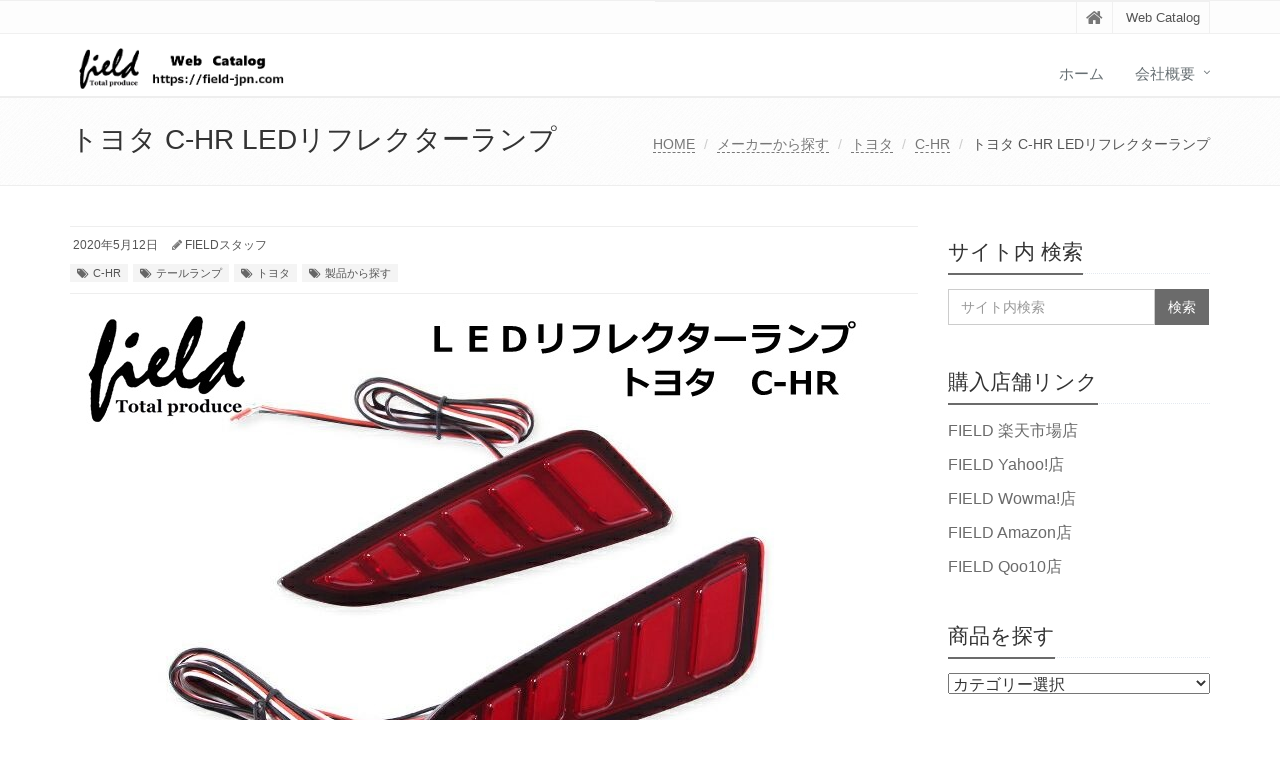

--- FILE ---
content_type: text/html; charset=UTF-8
request_url: http://field-jpn.com/2020/05/12/%E3%83%88%E3%83%A8%E3%82%BF-c-hr-%E3%83%AA%E3%83%95%E3%83%AC%E3%82%AF%E3%82%BF%E3%83%BC%E3%83%A9%E3%83%B3%E3%83%97/
body_size: 12762
content:
<!DOCTYPE html>
<html lang="ja">

<head>

<meta charset="UTF-8">
<meta name="viewport" content="width=device-width, initial-scale=1">

<title>トヨタ C-HR LEDリフレクターランプ | ＦＩＥＬＤ（フィールド）</title>
<meta name='robots' content='max-image-preview:large' />

<!-- All in One SEO Pack 3.3.5 によって Michael Torbert の Semper Fi Web Design[135,184] -->
<script type="application/ld+json" class="aioseop-schema">{"@context":"https://schema.org","@graph":[{"@type":"Organization","@id":"http://field-jpn.com/#organization","url":"http://field-jpn.com/","name":"\uff26\uff29\uff25\uff2c\uff24","sameAs":[],"contactPoint":{"@type":"ContactPoint","telephone":"+0569-23-3737","contactType":"none"}},{"@type":"WebSite","@id":"http://field-jpn.com/#website","url":"http://field-jpn.com/","name":"\uff26\uff29\uff25\uff2c\uff24\uff08\u30d5\u30a3\u30fc\u30eb\u30c9\uff09","publisher":{"@id":"http://field-jpn.com/#organization"},"potentialAction":{"@type":"SearchAction","target":"http://field-jpn.com/?s={search_term_string}","query-input":"required name=search_term_string"}},{"@type":"WebPage","@id":"http://field-jpn.com/2020/05/12/%e3%83%88%e3%83%a8%e3%82%bf-c-hr-%e3%83%aa%e3%83%95%e3%83%ac%e3%82%af%e3%82%bf%e3%83%bc%e3%83%a9%e3%83%b3%e3%83%97/#webpage","url":"http://field-jpn.com/2020/05/12/%e3%83%88%e3%83%a8%e3%82%bf-c-hr-%e3%83%aa%e3%83%95%e3%83%ac%e3%82%af%e3%82%bf%e3%83%bc%e3%83%a9%e3%83%b3%e3%83%97/","inLanguage":"ja","name":"\u30c8\u30e8\u30bf C-HR LED\u30ea\u30d5\u30ec\u30af\u30bf\u30fc\u30e9\u30f3\u30d7","isPartOf":{"@id":"http://field-jpn.com/#website"},"image":{"@type":"ImageObject","@id":"http://field-jpn.com/2020/05/12/%e3%83%88%e3%83%a8%e3%82%bf-c-hr-%e3%83%aa%e3%83%95%e3%83%ac%e3%82%af%e3%82%bf%e3%83%bc%e3%83%a9%e3%83%b3%e3%83%97/#primaryimage","url":"http://field-jpn.com/wp-content/uploads/2020/05/FLD0331_P500.jpg","width":800,"height":500},"primaryImageOfPage":{"@id":"http://field-jpn.com/2020/05/12/%e3%83%88%e3%83%a8%e3%82%bf-c-hr-%e3%83%aa%e3%83%95%e3%83%ac%e3%82%af%e3%82%bf%e3%83%bc%e3%83%a9%e3%83%b3%e3%83%97/#primaryimage"},"datePublished":"2020-05-12T05:40:14+09:00","dateModified":"2020-05-14T00:38:01+09:00"},{"@type":"Article","@id":"http://field-jpn.com/2020/05/12/%e3%83%88%e3%83%a8%e3%82%bf-c-hr-%e3%83%aa%e3%83%95%e3%83%ac%e3%82%af%e3%82%bf%e3%83%bc%e3%83%a9%e3%83%b3%e3%83%97/#article","isPartOf":{"@id":"http://field-jpn.com/2020/05/12/%e3%83%88%e3%83%a8%e3%82%bf-c-hr-%e3%83%aa%e3%83%95%e3%83%ac%e3%82%af%e3%82%bf%e3%83%bc%e3%83%a9%e3%83%b3%e3%83%97/#webpage"},"author":{"@id":"http://field-jpn.com/author/field/#author"},"headline":"\u30c8\u30e8\u30bf C-HR LED\u30ea\u30d5\u30ec\u30af\u30bf\u30fc\u30e9\u30f3\u30d7","datePublished":"2020-05-12T05:40:14+09:00","dateModified":"2020-05-14T00:38:01+09:00","commentCount":0,"mainEntityOfPage":{"@id":"http://field-jpn.com/2020/05/12/%e3%83%88%e3%83%a8%e3%82%bf-c-hr-%e3%83%aa%e3%83%95%e3%83%ac%e3%82%af%e3%82%bf%e3%83%bc%e3%83%a9%e3%83%b3%e3%83%97/#webpage"},"publisher":{"@id":"http://field-jpn.com/#organization"},"articleSection":"C-HR, \u30c6\u30fc\u30eb\u30e9\u30f3\u30d7, \u30c8\u30e8\u30bf, \u88fd\u54c1\u304b\u3089\u63a2\u3059","image":{"@type":"ImageObject","@id":"http://field-jpn.com/2020/05/12/%e3%83%88%e3%83%a8%e3%82%bf-c-hr-%e3%83%aa%e3%83%95%e3%83%ac%e3%82%af%e3%82%bf%e3%83%bc%e3%83%a9%e3%83%b3%e3%83%97/#primaryimage","url":"http://field-jpn.com/wp-content/uploads/2020/05/FLD0331_P500.jpg","width":800,"height":500}},{"@type":"Person","@id":"http://field-jpn.com/author/field/#author","name":"FIELD\u30b9\u30bf\u30c3\u30d5","sameAs":[],"image":{"@type":"ImageObject","@id":"http://field-jpn.com/#personlogo","url":"http://0.gravatar.com/avatar/3e10319736bb13287d7af16716b8b63a?s=96&d=mm&r=g","width":96,"height":96,"caption":"FIELD\u30b9\u30bf\u30c3\u30d5"}}]}</script>
<link rel="canonical" href="http://field-jpn.com/2020/05/12/トヨタ-c-hr-リフレクターランプ/" />
<!-- All in One SEO Pack -->
<link rel="alternate" type="application/rss+xml" title="ＦＩＥＬＤ（フィールド） &raquo; フィード" href="http://field-jpn.com/feed/" />
<link rel="alternate" type="application/rss+xml" title="ＦＩＥＬＤ（フィールド） &raquo; コメントフィード" href="http://field-jpn.com/comments/feed/" />
<link rel="alternate" type="application/rss+xml" title="ＦＩＥＬＤ（フィールド） &raquo; トヨタ C-HR LEDリフレクターランプ のコメントのフィード" href="http://field-jpn.com/2020/05/12/%e3%83%88%e3%83%a8%e3%82%bf-c-hr-%e3%83%aa%e3%83%95%e3%83%ac%e3%82%af%e3%82%bf%e3%83%bc%e3%83%a9%e3%83%b3%e3%83%97/feed/" />
<script type="text/javascript">
/* <![CDATA[ */
window._wpemojiSettings = {"baseUrl":"https:\/\/s.w.org\/images\/core\/emoji\/14.0.0\/72x72\/","ext":".png","svgUrl":"https:\/\/s.w.org\/images\/core\/emoji\/14.0.0\/svg\/","svgExt":".svg","source":{"concatemoji":"http:\/\/field-jpn.com\/wp-includes\/js\/wp-emoji-release.min.js?ver=6.4.7"}};
/*! This file is auto-generated */
!function(i,n){var o,s,e;function c(e){try{var t={supportTests:e,timestamp:(new Date).valueOf()};sessionStorage.setItem(o,JSON.stringify(t))}catch(e){}}function p(e,t,n){e.clearRect(0,0,e.canvas.width,e.canvas.height),e.fillText(t,0,0);var t=new Uint32Array(e.getImageData(0,0,e.canvas.width,e.canvas.height).data),r=(e.clearRect(0,0,e.canvas.width,e.canvas.height),e.fillText(n,0,0),new Uint32Array(e.getImageData(0,0,e.canvas.width,e.canvas.height).data));return t.every(function(e,t){return e===r[t]})}function u(e,t,n){switch(t){case"flag":return n(e,"\ud83c\udff3\ufe0f\u200d\u26a7\ufe0f","\ud83c\udff3\ufe0f\u200b\u26a7\ufe0f")?!1:!n(e,"\ud83c\uddfa\ud83c\uddf3","\ud83c\uddfa\u200b\ud83c\uddf3")&&!n(e,"\ud83c\udff4\udb40\udc67\udb40\udc62\udb40\udc65\udb40\udc6e\udb40\udc67\udb40\udc7f","\ud83c\udff4\u200b\udb40\udc67\u200b\udb40\udc62\u200b\udb40\udc65\u200b\udb40\udc6e\u200b\udb40\udc67\u200b\udb40\udc7f");case"emoji":return!n(e,"\ud83e\udef1\ud83c\udffb\u200d\ud83e\udef2\ud83c\udfff","\ud83e\udef1\ud83c\udffb\u200b\ud83e\udef2\ud83c\udfff")}return!1}function f(e,t,n){var r="undefined"!=typeof WorkerGlobalScope&&self instanceof WorkerGlobalScope?new OffscreenCanvas(300,150):i.createElement("canvas"),a=r.getContext("2d",{willReadFrequently:!0}),o=(a.textBaseline="top",a.font="600 32px Arial",{});return e.forEach(function(e){o[e]=t(a,e,n)}),o}function t(e){var t=i.createElement("script");t.src=e,t.defer=!0,i.head.appendChild(t)}"undefined"!=typeof Promise&&(o="wpEmojiSettingsSupports",s=["flag","emoji"],n.supports={everything:!0,everythingExceptFlag:!0},e=new Promise(function(e){i.addEventListener("DOMContentLoaded",e,{once:!0})}),new Promise(function(t){var n=function(){try{var e=JSON.parse(sessionStorage.getItem(o));if("object"==typeof e&&"number"==typeof e.timestamp&&(new Date).valueOf()<e.timestamp+604800&&"object"==typeof e.supportTests)return e.supportTests}catch(e){}return null}();if(!n){if("undefined"!=typeof Worker&&"undefined"!=typeof OffscreenCanvas&&"undefined"!=typeof URL&&URL.createObjectURL&&"undefined"!=typeof Blob)try{var e="postMessage("+f.toString()+"("+[JSON.stringify(s),u.toString(),p.toString()].join(",")+"));",r=new Blob([e],{type:"text/javascript"}),a=new Worker(URL.createObjectURL(r),{name:"wpTestEmojiSupports"});return void(a.onmessage=function(e){c(n=e.data),a.terminate(),t(n)})}catch(e){}c(n=f(s,u,p))}t(n)}).then(function(e){for(var t in e)n.supports[t]=e[t],n.supports.everything=n.supports.everything&&n.supports[t],"flag"!==t&&(n.supports.everythingExceptFlag=n.supports.everythingExceptFlag&&n.supports[t]);n.supports.everythingExceptFlag=n.supports.everythingExceptFlag&&!n.supports.flag,n.DOMReady=!1,n.readyCallback=function(){n.DOMReady=!0}}).then(function(){return e}).then(function(){var e;n.supports.everything||(n.readyCallback(),(e=n.source||{}).concatemoji?t(e.concatemoji):e.wpemoji&&e.twemoji&&(t(e.twemoji),t(e.wpemoji)))}))}((window,document),window._wpemojiSettings);
/* ]]> */
</script>
<style id='wp-emoji-styles-inline-css' type='text/css'>

	img.wp-smiley, img.emoji {
		display: inline !important;
		border: none !important;
		box-shadow: none !important;
		height: 1em !important;
		width: 1em !important;
		margin: 0 0.07em !important;
		vertical-align: -0.1em !important;
		background: none !important;
		padding: 0 !important;
	}
</style>
<link rel='stylesheet' id='wp-block-library-css' href='http://field-jpn.com/wp-includes/css/dist/block-library/style.min.css?ver=6.4.7' type='text/css' media='all' />
<style id='wp-block-library-theme-inline-css' type='text/css'>
.wp-block-audio figcaption{color:#555;font-size:13px;text-align:center}.is-dark-theme .wp-block-audio figcaption{color:hsla(0,0%,100%,.65)}.wp-block-audio{margin:0 0 1em}.wp-block-code{border:1px solid #ccc;border-radius:4px;font-family:Menlo,Consolas,monaco,monospace;padding:.8em 1em}.wp-block-embed figcaption{color:#555;font-size:13px;text-align:center}.is-dark-theme .wp-block-embed figcaption{color:hsla(0,0%,100%,.65)}.wp-block-embed{margin:0 0 1em}.blocks-gallery-caption{color:#555;font-size:13px;text-align:center}.is-dark-theme .blocks-gallery-caption{color:hsla(0,0%,100%,.65)}.wp-block-image figcaption{color:#555;font-size:13px;text-align:center}.is-dark-theme .wp-block-image figcaption{color:hsla(0,0%,100%,.65)}.wp-block-image{margin:0 0 1em}.wp-block-pullquote{border-bottom:4px solid;border-top:4px solid;color:currentColor;margin-bottom:1.75em}.wp-block-pullquote cite,.wp-block-pullquote footer,.wp-block-pullquote__citation{color:currentColor;font-size:.8125em;font-style:normal;text-transform:uppercase}.wp-block-quote{border-left:.25em solid;margin:0 0 1.75em;padding-left:1em}.wp-block-quote cite,.wp-block-quote footer{color:currentColor;font-size:.8125em;font-style:normal;position:relative}.wp-block-quote.has-text-align-right{border-left:none;border-right:.25em solid;padding-left:0;padding-right:1em}.wp-block-quote.has-text-align-center{border:none;padding-left:0}.wp-block-quote.is-large,.wp-block-quote.is-style-large,.wp-block-quote.is-style-plain{border:none}.wp-block-search .wp-block-search__label{font-weight:700}.wp-block-search__button{border:1px solid #ccc;padding:.375em .625em}:where(.wp-block-group.has-background){padding:1.25em 2.375em}.wp-block-separator.has-css-opacity{opacity:.4}.wp-block-separator{border:none;border-bottom:2px solid;margin-left:auto;margin-right:auto}.wp-block-separator.has-alpha-channel-opacity{opacity:1}.wp-block-separator:not(.is-style-wide):not(.is-style-dots){width:100px}.wp-block-separator.has-background:not(.is-style-dots){border-bottom:none;height:1px}.wp-block-separator.has-background:not(.is-style-wide):not(.is-style-dots){height:2px}.wp-block-table{margin:0 0 1em}.wp-block-table td,.wp-block-table th{word-break:normal}.wp-block-table figcaption{color:#555;font-size:13px;text-align:center}.is-dark-theme .wp-block-table figcaption{color:hsla(0,0%,100%,.65)}.wp-block-video figcaption{color:#555;font-size:13px;text-align:center}.is-dark-theme .wp-block-video figcaption{color:hsla(0,0%,100%,.65)}.wp-block-video{margin:0 0 1em}.wp-block-template-part.has-background{margin-bottom:0;margin-top:0;padding:1.25em 2.375em}
</style>
<style id='classic-theme-styles-inline-css' type='text/css'>
/*! This file is auto-generated */
.wp-block-button__link{color:#fff;background-color:#32373c;border-radius:9999px;box-shadow:none;text-decoration:none;padding:calc(.667em + 2px) calc(1.333em + 2px);font-size:1.125em}.wp-block-file__button{background:#32373c;color:#fff;text-decoration:none}
</style>
<style id='global-styles-inline-css' type='text/css'>
body{--wp--preset--color--black: #000000;--wp--preset--color--cyan-bluish-gray: #abb8c3;--wp--preset--color--white: #ffffff;--wp--preset--color--pale-pink: #f78da7;--wp--preset--color--vivid-red: #cf2e2e;--wp--preset--color--luminous-vivid-orange: #ff6900;--wp--preset--color--luminous-vivid-amber: #fcb900;--wp--preset--color--light-green-cyan: #7bdcb5;--wp--preset--color--vivid-green-cyan: #00d084;--wp--preset--color--pale-cyan-blue: #8ed1fc;--wp--preset--color--vivid-cyan-blue: #0693e3;--wp--preset--color--vivid-purple: #9b51e0;--wp--preset--gradient--vivid-cyan-blue-to-vivid-purple: linear-gradient(135deg,rgba(6,147,227,1) 0%,rgb(155,81,224) 100%);--wp--preset--gradient--light-green-cyan-to-vivid-green-cyan: linear-gradient(135deg,rgb(122,220,180) 0%,rgb(0,208,130) 100%);--wp--preset--gradient--luminous-vivid-amber-to-luminous-vivid-orange: linear-gradient(135deg,rgba(252,185,0,1) 0%,rgba(255,105,0,1) 100%);--wp--preset--gradient--luminous-vivid-orange-to-vivid-red: linear-gradient(135deg,rgba(255,105,0,1) 0%,rgb(207,46,46) 100%);--wp--preset--gradient--very-light-gray-to-cyan-bluish-gray: linear-gradient(135deg,rgb(238,238,238) 0%,rgb(169,184,195) 100%);--wp--preset--gradient--cool-to-warm-spectrum: linear-gradient(135deg,rgb(74,234,220) 0%,rgb(151,120,209) 20%,rgb(207,42,186) 40%,rgb(238,44,130) 60%,rgb(251,105,98) 80%,rgb(254,248,76) 100%);--wp--preset--gradient--blush-light-purple: linear-gradient(135deg,rgb(255,206,236) 0%,rgb(152,150,240) 100%);--wp--preset--gradient--blush-bordeaux: linear-gradient(135deg,rgb(254,205,165) 0%,rgb(254,45,45) 50%,rgb(107,0,62) 100%);--wp--preset--gradient--luminous-dusk: linear-gradient(135deg,rgb(255,203,112) 0%,rgb(199,81,192) 50%,rgb(65,88,208) 100%);--wp--preset--gradient--pale-ocean: linear-gradient(135deg,rgb(255,245,203) 0%,rgb(182,227,212) 50%,rgb(51,167,181) 100%);--wp--preset--gradient--electric-grass: linear-gradient(135deg,rgb(202,248,128) 0%,rgb(113,206,126) 100%);--wp--preset--gradient--midnight: linear-gradient(135deg,rgb(2,3,129) 0%,rgb(40,116,252) 100%);--wp--preset--font-size--small: 13px;--wp--preset--font-size--medium: 20px;--wp--preset--font-size--large: 36px;--wp--preset--font-size--x-large: 42px;--wp--preset--spacing--20: 0.44rem;--wp--preset--spacing--30: 0.67rem;--wp--preset--spacing--40: 1rem;--wp--preset--spacing--50: 1.5rem;--wp--preset--spacing--60: 2.25rem;--wp--preset--spacing--70: 3.38rem;--wp--preset--spacing--80: 5.06rem;--wp--preset--shadow--natural: 6px 6px 9px rgba(0, 0, 0, 0.2);--wp--preset--shadow--deep: 12px 12px 50px rgba(0, 0, 0, 0.4);--wp--preset--shadow--sharp: 6px 6px 0px rgba(0, 0, 0, 0.2);--wp--preset--shadow--outlined: 6px 6px 0px -3px rgba(255, 255, 255, 1), 6px 6px rgba(0, 0, 0, 1);--wp--preset--shadow--crisp: 6px 6px 0px rgba(0, 0, 0, 1);}:where(.is-layout-flex){gap: 0.5em;}:where(.is-layout-grid){gap: 0.5em;}body .is-layout-flow > .alignleft{float: left;margin-inline-start: 0;margin-inline-end: 2em;}body .is-layout-flow > .alignright{float: right;margin-inline-start: 2em;margin-inline-end: 0;}body .is-layout-flow > .aligncenter{margin-left: auto !important;margin-right: auto !important;}body .is-layout-constrained > .alignleft{float: left;margin-inline-start: 0;margin-inline-end: 2em;}body .is-layout-constrained > .alignright{float: right;margin-inline-start: 2em;margin-inline-end: 0;}body .is-layout-constrained > .aligncenter{margin-left: auto !important;margin-right: auto !important;}body .is-layout-constrained > :where(:not(.alignleft):not(.alignright):not(.alignfull)){max-width: var(--wp--style--global--content-size);margin-left: auto !important;margin-right: auto !important;}body .is-layout-constrained > .alignwide{max-width: var(--wp--style--global--wide-size);}body .is-layout-flex{display: flex;}body .is-layout-flex{flex-wrap: wrap;align-items: center;}body .is-layout-flex > *{margin: 0;}body .is-layout-grid{display: grid;}body .is-layout-grid > *{margin: 0;}:where(.wp-block-columns.is-layout-flex){gap: 2em;}:where(.wp-block-columns.is-layout-grid){gap: 2em;}:where(.wp-block-post-template.is-layout-flex){gap: 1.25em;}:where(.wp-block-post-template.is-layout-grid){gap: 1.25em;}.has-black-color{color: var(--wp--preset--color--black) !important;}.has-cyan-bluish-gray-color{color: var(--wp--preset--color--cyan-bluish-gray) !important;}.has-white-color{color: var(--wp--preset--color--white) !important;}.has-pale-pink-color{color: var(--wp--preset--color--pale-pink) !important;}.has-vivid-red-color{color: var(--wp--preset--color--vivid-red) !important;}.has-luminous-vivid-orange-color{color: var(--wp--preset--color--luminous-vivid-orange) !important;}.has-luminous-vivid-amber-color{color: var(--wp--preset--color--luminous-vivid-amber) !important;}.has-light-green-cyan-color{color: var(--wp--preset--color--light-green-cyan) !important;}.has-vivid-green-cyan-color{color: var(--wp--preset--color--vivid-green-cyan) !important;}.has-pale-cyan-blue-color{color: var(--wp--preset--color--pale-cyan-blue) !important;}.has-vivid-cyan-blue-color{color: var(--wp--preset--color--vivid-cyan-blue) !important;}.has-vivid-purple-color{color: var(--wp--preset--color--vivid-purple) !important;}.has-black-background-color{background-color: var(--wp--preset--color--black) !important;}.has-cyan-bluish-gray-background-color{background-color: var(--wp--preset--color--cyan-bluish-gray) !important;}.has-white-background-color{background-color: var(--wp--preset--color--white) !important;}.has-pale-pink-background-color{background-color: var(--wp--preset--color--pale-pink) !important;}.has-vivid-red-background-color{background-color: var(--wp--preset--color--vivid-red) !important;}.has-luminous-vivid-orange-background-color{background-color: var(--wp--preset--color--luminous-vivid-orange) !important;}.has-luminous-vivid-amber-background-color{background-color: var(--wp--preset--color--luminous-vivid-amber) !important;}.has-light-green-cyan-background-color{background-color: var(--wp--preset--color--light-green-cyan) !important;}.has-vivid-green-cyan-background-color{background-color: var(--wp--preset--color--vivid-green-cyan) !important;}.has-pale-cyan-blue-background-color{background-color: var(--wp--preset--color--pale-cyan-blue) !important;}.has-vivid-cyan-blue-background-color{background-color: var(--wp--preset--color--vivid-cyan-blue) !important;}.has-vivid-purple-background-color{background-color: var(--wp--preset--color--vivid-purple) !important;}.has-black-border-color{border-color: var(--wp--preset--color--black) !important;}.has-cyan-bluish-gray-border-color{border-color: var(--wp--preset--color--cyan-bluish-gray) !important;}.has-white-border-color{border-color: var(--wp--preset--color--white) !important;}.has-pale-pink-border-color{border-color: var(--wp--preset--color--pale-pink) !important;}.has-vivid-red-border-color{border-color: var(--wp--preset--color--vivid-red) !important;}.has-luminous-vivid-orange-border-color{border-color: var(--wp--preset--color--luminous-vivid-orange) !important;}.has-luminous-vivid-amber-border-color{border-color: var(--wp--preset--color--luminous-vivid-amber) !important;}.has-light-green-cyan-border-color{border-color: var(--wp--preset--color--light-green-cyan) !important;}.has-vivid-green-cyan-border-color{border-color: var(--wp--preset--color--vivid-green-cyan) !important;}.has-pale-cyan-blue-border-color{border-color: var(--wp--preset--color--pale-cyan-blue) !important;}.has-vivid-cyan-blue-border-color{border-color: var(--wp--preset--color--vivid-cyan-blue) !important;}.has-vivid-purple-border-color{border-color: var(--wp--preset--color--vivid-purple) !important;}.has-vivid-cyan-blue-to-vivid-purple-gradient-background{background: var(--wp--preset--gradient--vivid-cyan-blue-to-vivid-purple) !important;}.has-light-green-cyan-to-vivid-green-cyan-gradient-background{background: var(--wp--preset--gradient--light-green-cyan-to-vivid-green-cyan) !important;}.has-luminous-vivid-amber-to-luminous-vivid-orange-gradient-background{background: var(--wp--preset--gradient--luminous-vivid-amber-to-luminous-vivid-orange) !important;}.has-luminous-vivid-orange-to-vivid-red-gradient-background{background: var(--wp--preset--gradient--luminous-vivid-orange-to-vivid-red) !important;}.has-very-light-gray-to-cyan-bluish-gray-gradient-background{background: var(--wp--preset--gradient--very-light-gray-to-cyan-bluish-gray) !important;}.has-cool-to-warm-spectrum-gradient-background{background: var(--wp--preset--gradient--cool-to-warm-spectrum) !important;}.has-blush-light-purple-gradient-background{background: var(--wp--preset--gradient--blush-light-purple) !important;}.has-blush-bordeaux-gradient-background{background: var(--wp--preset--gradient--blush-bordeaux) !important;}.has-luminous-dusk-gradient-background{background: var(--wp--preset--gradient--luminous-dusk) !important;}.has-pale-ocean-gradient-background{background: var(--wp--preset--gradient--pale-ocean) !important;}.has-electric-grass-gradient-background{background: var(--wp--preset--gradient--electric-grass) !important;}.has-midnight-gradient-background{background: var(--wp--preset--gradient--midnight) !important;}.has-small-font-size{font-size: var(--wp--preset--font-size--small) !important;}.has-medium-font-size{font-size: var(--wp--preset--font-size--medium) !important;}.has-large-font-size{font-size: var(--wp--preset--font-size--large) !important;}.has-x-large-font-size{font-size: var(--wp--preset--font-size--x-large) !important;}
.wp-block-navigation a:where(:not(.wp-element-button)){color: inherit;}
:where(.wp-block-post-template.is-layout-flex){gap: 1.25em;}:where(.wp-block-post-template.is-layout-grid){gap: 1.25em;}
:where(.wp-block-columns.is-layout-flex){gap: 2em;}:where(.wp-block-columns.is-layout-grid){gap: 2em;}
.wp-block-pullquote{font-size: 1.5em;line-height: 1.6;}
</style>
<link rel='stylesheet' id='toc-screen-css' href='http://field-jpn.com/wp-content/plugins/table-of-contents-plus/screen.min.css?ver=2411.1' type='text/css' media='all' />
<link rel='stylesheet' id='bootstrap-css' href='http://field-jpn.com/wp-content/themes/saitama/assets/plugins/bootstrap/css/bootstrap.min.css?ver=6.4.7' type='text/css' media='all' />
<link rel='stylesheet' id='assets-style-css' href='http://field-jpn.com/wp-content/themes/saitama/assets/css/style.css?ver=6.4.7' type='text/css' media='all' />
<link rel='stylesheet' id='line-icons-css' href='http://field-jpn.com/wp-content/themes/saitama/assets/plugins/line-icons/line-icons.css?ver=6.4.7' type='text/css' media='all' />
<link rel='stylesheet' id='font-awesome-css' href='http://field-jpn.com/wp-content/themes/saitama/assets/plugins/font-awesome/css/font-awesome.min.css?ver=6.4.7' type='text/css' media='all' />
<link rel='stylesheet' id='brand-buttons-css' href='http://field-jpn.com/wp-content/themes/saitama/assets/css/plugins/brand-buttons/brand-buttons.css?ver=6.4.7' type='text/css' media='all' />
<link rel='stylesheet' id='brand-buttons-inversed-css' href='http://field-jpn.com/wp-content/themes/saitama/assets/css/plugins/brand-buttons/brand-buttons-inversed.css?ver=6.4.7' type='text/css' media='all' />
<link rel='stylesheet' id='blog_magazin-css' href='http://field-jpn.com/wp-content/themes/saitama/assets/css/pages/blog_magazine.css?ver=6.4.7' type='text/css' media='all' />
<link rel='stylesheet' id='blog-style-css' href='http://field-jpn.com/wp-content/themes/saitama/assets/css/pages/blog.css?ver=6.4.7' type='text/css' media='all' />
<link rel='stylesheet' id='page-404-css' href='http://field-jpn.com/wp-content/themes/saitama/assets/css/pages/page_404_error.css?ver=6.4.7' type='text/css' media='all' />
<link rel='stylesheet' id='timeline1-css' href='http://field-jpn.com/wp-content/themes/saitama/assets/css/pages/feature_timeline1.css?ver=6.4.7' type='text/css' media='all' />
<link rel='stylesheet' id='timeline2-css' href='http://field-jpn.com/wp-content/themes/saitama/assets/css/pages/feature_timeline2.css?ver=6.4.7' type='text/css' media='all' />
<link rel='stylesheet' id='saitama-style-css' href='http://field-jpn.com/wp-content/themes/saitama/style.css?ver=6.4.7' type='text/css' media='all' />
<script type="text/javascript" src="http://field-jpn.com/wp-includes/js/jquery/jquery.min.js?ver=3.7.1" id="jquery-core-js"></script>
<script type="text/javascript" src="http://field-jpn.com/wp-includes/js/jquery/jquery-migrate.min.js?ver=3.4.1" id="jquery-migrate-js"></script>
<link rel="https://api.w.org/" href="http://field-jpn.com/wp-json/" /><link rel="alternate" type="application/json" href="http://field-jpn.com/wp-json/wp/v2/posts/1015" /><link rel="EditURI" type="application/rsd+xml" title="RSD" href="http://field-jpn.com/xmlrpc.php?rsd" />
<meta name="generator" content="WordPress 6.4.7" />
<link rel='shortlink' href='http://field-jpn.com/?p=1015' />
<link rel="alternate" type="application/json+oembed" href="http://field-jpn.com/wp-json/oembed/1.0/embed?url=http%3A%2F%2Ffield-jpn.com%2F2020%2F05%2F12%2F%25e3%2583%2588%25e3%2583%25a8%25e3%2582%25bf-c-hr-%25e3%2583%25aa%25e3%2583%2595%25e3%2583%25ac%25e3%2582%25af%25e3%2582%25bf%25e3%2583%25bc%25e3%2583%25a9%25e3%2583%25b3%25e3%2583%2597%2F" />
<link rel="alternate" type="text/xml+oembed" href="http://field-jpn.com/wp-json/oembed/1.0/embed?url=http%3A%2F%2Ffield-jpn.com%2F2020%2F05%2F12%2F%25e3%2583%2588%25e3%2583%25a8%25e3%2582%25bf-c-hr-%25e3%2583%25aa%25e3%2583%2595%25e3%2583%25ac%25e3%2582%25af%25e3%2582%25bf%25e3%2583%25bc%25e3%2583%25a9%25e3%2583%25b3%25e3%2583%2597%2F&#038;format=xml" />
<style type="text/css">
a,
a:focus,
a:hover,
a:active,
.blog h2 a:hover,
.blog li a:hover,
.header-v1 .topbar-v1 .top-v1-data li a:hover i,
.header-v1 .navbar-default .navbar-nav>.active>a,
.header-v1 .navbar-default .navbar-nav>li>a:hover,
.header-v1 .navbar-default .navbar-nav>li>a:focus,
.header .navbar-default .navbar-nav>.open>a,
.header .navbar-default .navbar-nav>.open>a:hover,
.header .navbar-default .navbar-nav>.open>a:focus,
.carousel-arrow a.carousel-control:hover,
.breadcrumb li.active,
.breadcrumb li a:hover,
.magazine-page h3 a:hover,
.post-comment h3,
.blog-item .media h3,
.blog-item .media h4.media-heading span a,
.timeline-v1>li>.timeline-badge i:hover,
.footer a,
.copyright a,
.footer a:hover,
.copyright a:hover,
.header-v1 .navbar-default .navbar-nav>li>a:hover {
  color: #6b6b6b;
}

.header-v1 .navbar-default .navbar-nav>li>a:hover,
.header-v1 .navbar-default .navbar-nav>li>a:focus {
  color: #6b6b6b;
  border-bottom-color: #6b6b6b;
}

.header-v1 .dropdown-menu {
  border-color: #6b6b6b;
  border-top: 2px solid #6b6b6b;
}

.headline h2,
.headline h3,
.headline h4 {
  border-bottom: 2px solid #6b6b6b;
}

.header .navbar-default .navbar-nav>.active>a {
  border-color: #6b6b6b;
}

.pagination>.active>a,
.pagination>.active>span,
.pagination>.active>a:hover,
.pagination>.active>span:hover,
.pagination>.active>a:focus,
.pagination>.active>span:focus {
  background-color: #6b6b6b;
  border-color: #6b6b6b;
}

.header-v1 .navbar-toggle,
.header-v1 .navbar-default .navbar-toggle:hover,

#topcontrol:hover,
ul.blog-tags a:hover,
.blog-post-tags ul.blog-tags a:hover,
.timeline-v2>li .cbp_tmicon {
  background: #6b6b6b;

}

.btn-u,
.btn-u:hover,
.btn-u:focus,
.btn-u:active,
.btn-u.active,
.open .dropdown-toggle.btn-u {
  background: #6b6b6b;
  color: #fff;

}

.blog h2:not(.topictitle),
.header-v1 .navbar-default .navbar-nav>li.active>a,
.header-v1 .navbar-default .navbar-nav>li.active>a:hover,
.header-v1 .navbar-default .navbar-nav>li.active>a:focus {
  background-color: #6b6b6b;
}

.widget-area ul:not(.blog-tags) li:not(.list-group-item):before,
.blog h5 {
  border-color: #6b6b6b;
}


.btn-u:hover,
.btn-u:focus,
.btn-u:active,
.btn-u.active,
.open .dropdown-toggle.btn-u {
  background: #0a0000;
  color: #fff;
}

.pagination li a:hover {
  background: #0a0000;
  border-color: #0a0000;
}

.header-v1 .navbar-toggle:hover,
.header-v1 .navbar-toggle:focus {
  background: #0a0000 !important;
}

</style>
</head>

<body class="post-template-default single single-post postid-1015 single-format-standard" id="cc-">
<div class="wrapper">

	<div class="header header-v1 header-sticky">
		<div class="topbar-v1">
			<div class="container">
				<div class="row">

					<div class="col-md-6">
						<ul class="list-inline top-v1-contacts"></ul>					</div>

					<div class="col-md-6">
						<ul class="list-inline top-v1-data">
							<li><a href="http://field-jpn.com"><i class="fa fa-home"></i></a></li>
														<li>Web Catalog</li>
													</ul>
					</div>

				</div><!-- .row -->
			</div><!-- .container -->
		</div><!-- .topbar-v1 -->

		<div class="navbar navbar-default mega-menu" role="navigation">
			<div class="container">
				<div class="navbar-header">
					<button type="button" class="navbar-toggle cc-keyColor" data-toggle="collapse" data-target=".navbar-responsive-collapse">
						<span class="sr-only">Toggle navigation</span>
						<span class="fa fa-bars"></span>
					</button>
					<a href="http://field-jpn.com" rel="home">
											<img id="logo-header" src="http://field-jpn.com/wp-content/uploads/2020/03/535-1200.png" alt="ＦＩＥＬＤ（フィールド）" />
										</a>
				</div><!-- .navbar-header -->

				<div class="collapse navbar-collapse navbar-responsive-collapse"><ul id="menu-%e3%83%a1%e3%82%a4%e3%83%b3" class="nav navbar-nav"><li class=""><a href="http://field-jpn.com/">ホーム</a></li>
<li class="dropdown "><a href="javascript:void(0);"  class="dropdown-toggle" data-toggle="dropdown">会社概要</a>
<ul class="dropdown-menu">
	<li class=""><a href="http://field-jpn.com/%e4%bc%9a%e7%a4%be%e6%a6%82%e8%a6%81/">会社概要</a></li>
	<li class=""><a href="http://field-jpn.com/%e3%82%a2%e3%82%af%e3%82%bb%e3%82%b9/">アクセス</a></li>
</ul>
</li>
</ul></div>
			</div><!-- .container -->
		</div><!-- .navbar .navbar-default .mega-menu -->

	</div><!-- .header -->
	<div class="breadcrumbs"><div class="container"><h1 class="pull-left">トヨタ C-HR LEDリフレクターランプ</h1><ul class="pull-right breadcrumb">
	<li class="level-1 top"><a href="http://field-jpn.com/">HOME</a></li>
	<li class="level-2 sub"><a href="http://field-jpn.com/category/%e3%83%a1%e3%83%bc%e3%82%ab%e3%83%bc%e3%81%8b%e3%82%89%e6%8e%a2%e3%81%99/">メーカーから探す</a></li>
	<li class="level-3 sub"><a href="http://field-jpn.com/category/%e3%83%a1%e3%83%bc%e3%82%ab%e3%83%bc%e3%81%8b%e3%82%89%e6%8e%a2%e3%81%99/%e3%83%88%e3%83%a8%e3%82%bf/">トヨタ</a></li>
	<li class="level-4 sub"><a href="http://field-jpn.com/category/%e3%83%a1%e3%83%bc%e3%82%ab%e3%83%bc%e3%81%8b%e3%82%89%e6%8e%a2%e3%81%99/%e3%83%88%e3%83%a8%e3%82%bf/c-hr/">C-HR</a></li>
	<li class="level-5 sub tail current">トヨタ C-HR LEDリフレクターランプ</li>
</ul>
</div></div>
	<div class="container content">
		<div class="row blog-page blog-item">
			<div class="col-md-9 md-margin-bottom-60">
				<div class="blog margin-bottom-bottom-40">
					<div class="blog-post-tags">
						<ul class="list-unstyled list-inline blog-info">
							<li><i class="fa fa-cloc-o"></i> 2020年5月12日</li>
							<li><i class="fa fa-pencil"></i> <a href="http://field-jpn.com/author/field/" title="FIELDスタッフ の投稿" rel="author">FIELDスタッフ</a></li>
						</ul>
						<ul class="list-unstyled list-inline blog-tags">
							<li><a href="http://field-jpn.com/category/%e3%83%a1%e3%83%bc%e3%82%ab%e3%83%bc%e3%81%8b%e3%82%89%e6%8e%a2%e3%81%99/%e3%83%88%e3%83%a8%e3%82%bf/c-hr/" rel="category tag">C-HR</a> <a href="http://field-jpn.com/category/%e8%a3%bd%e5%93%81%e3%81%8b%e3%82%89%e6%8e%a2%e3%81%99/%e3%83%86%e3%83%bc%e3%83%ab%e3%83%a9%e3%83%b3%e3%83%97/" rel="category tag">テールランプ</a> <a href="http://field-jpn.com/category/%e3%83%a1%e3%83%bc%e3%82%ab%e3%83%bc%e3%81%8b%e3%82%89%e6%8e%a2%e3%81%99/%e3%83%88%e3%83%a8%e3%82%bf/" rel="category tag">トヨタ</a> <a href="http://field-jpn.com/category/%e8%a3%bd%e5%93%81%e3%81%8b%e3%82%89%e6%8e%a2%e3%81%99/" rel="category tag">製品から探す</a></li>
						</ul>
					</div>

					<div id="post-1015" class="post-1015 post type-post status-publish format-standard has-post-thumbnail hentry category-c-hr category-73 category-25 category-63">
						
<figure class="wp-block-image size-large"><img fetchpriority="high" decoding="async" width="800" height="500" src="http://field-jpn.com/wp-content/uploads/2020/05/FLD0331_P500.jpg" alt="" class="wp-image-997" srcset="http://field-jpn.com/wp-content/uploads/2020/05/FLD0331_P500.jpg 800w, http://field-jpn.com/wp-content/uploads/2020/05/FLD0331_P500-300x188.jpg 300w, http://field-jpn.com/wp-content/uploads/2020/05/FLD0331_P500-768x480.jpg 768w" sizes="(max-width: 800px) 100vw, 800px" /></figure>



<figure class="wp-block-image size-large"><img decoding="async" width="800" height="800" src="http://field-jpn.com/wp-content/uploads/2020/05/FLD0331_1.jpg" alt="" class="wp-image-998" srcset="http://field-jpn.com/wp-content/uploads/2020/05/FLD0331_1.jpg 800w, http://field-jpn.com/wp-content/uploads/2020/05/FLD0331_1-300x300.jpg 300w, http://field-jpn.com/wp-content/uploads/2020/05/FLD0331_1-150x150.jpg 150w, http://field-jpn.com/wp-content/uploads/2020/05/FLD0331_1-768x768.jpg 768w" sizes="(max-width: 800px) 100vw, 800px" /></figure>



<figure class="wp-block-image size-large"><img decoding="async" width="800" height="800" src="http://field-jpn.com/wp-content/uploads/2020/05/FLD0331_2.jpg" alt="" class="wp-image-999" srcset="http://field-jpn.com/wp-content/uploads/2020/05/FLD0331_2.jpg 800w, http://field-jpn.com/wp-content/uploads/2020/05/FLD0331_2-300x300.jpg 300w, http://field-jpn.com/wp-content/uploads/2020/05/FLD0331_2-150x150.jpg 150w, http://field-jpn.com/wp-content/uploads/2020/05/FLD0331_2-768x768.jpg 768w" sizes="(max-width: 800px) 100vw, 800px" /></figure>



<p>商品：トヨタ　C-HR　LEDリフレクターランプ</p>



<p>製品型番：FLD0331</p>
					</div>

					
				</div>
				<hr>

				

<div class="post-comment">
		<div id="respond" class="comment-respond">
		<h3 id="reply-title" class="comment-reply-title">コメントを残す <small><a rel="nofollow" id="cancel-comment-reply-link" href="/2020/05/12/%E3%83%88%E3%83%A8%E3%82%BF-c-hr-%E3%83%AA%E3%83%95%E3%83%AC%E3%82%AF%E3%82%BF%E3%83%BC%E3%83%A9%E3%83%B3%E3%83%97/#respond" style="display:none;">コメントをキャンセル</a></small></h3><form action="http://field-jpn.com/wp-comments-post.php" method="post" id="commentform" class="comment-form" novalidate><p class="comment-notes"><span id="email-notes">メールアドレスが公開されることはありません。</span> <span class="required-field-message"><span class="required">※</span> が付いている欄は必須項目です</span></p><p class="comment-form-comment"><label for="comment">コメント <span class="required">※</span></label> <textarea id="comment" name="comment" cols="45" rows="8" maxlength="65525" required></textarea></p><p class="comment-form-author"><label for="author">名前 <span class="required">※</span></label> <input id="author" name="author" type="text" value="" size="30" maxlength="245" autocomplete="name" required /></p>
<p class="comment-form-email"><label for="email">メール <span class="required">※</span></label> <input id="email" name="email" type="email" value="" size="30" maxlength="100" aria-describedby="email-notes" autocomplete="email" required /></p>
<p class="comment-form-url"><label for="url">サイト</label> <input id="url" name="url" type="url" value="" size="30" maxlength="200" autocomplete="url" /></p>
<p class="comment-form-cookies-consent"><input id="wp-comment-cookies-consent" name="wp-comment-cookies-consent" type="checkbox" value="yes" /> <label for="wp-comment-cookies-consent">次回のコメントで使用するためブラウザーに自分の名前、メールアドレス、サイトを保存する。</label></p>
<p class="form-submit"><input name="submit" type="submit" id="submit" class="submit" value="コメントを送信" /> <input type='hidden' name='comment_post_ID' value='1015' id='comment_post_ID' />
<input type='hidden' name='comment_parent' id='comment_parent' value='0' />
</p><p style="display: none;"><input type="hidden" id="ak_js" name="ak_js" value="227"/></p></form>	</div><!-- #respond -->
	</div>
			</div>

			
<div class="col-md-3 magazine-page">
			<div id="secondary" class="widget-area" role="complementary">
			<div class="margin-bottom-40"><div class="headline headline-md"><h2>サイト内 検索</h2></div><div class="input-group margin-bottom-30"><form method="get" action="http://field-jpn.com"><input type="text" name="s" class="form-control" placeholder="サイト内検索" value=""><span class="input-group-btn"><input type="submit" class="btn-u" value="検索" /></span></form></div></div><div class="margin-bottom-40"><div class="headline headline-md"><h2>購入店舗リンク</h2></div>			<div class="textwidget"><p><a href="https://www.rakuten.co.jp/led-shop/" target="_blank" rel="noopener">FIELD 楽天市場店</a></p>
<p><a href="https://shopping.geocities.jp/field-ag/" target="_blank" rel="noopener">FIELD Yahoo!店</a></p>
<p><a href="https://wowma.jp/user/45286324/" target="_blank" rel="noopener">FIELD Wowma!店</a></p>
<p><a href="https://www.amazon.co.jp/s?me=A148CS04OV3BDU&amp;marketplaceID=A1VC38T7YXB528" target="_blank" rel="noopener">FIELD Amazon店</a></p>
<p><a href="https://www.qoo10.jp/shop/fieldqoo10" target="_blank" rel="noopener">FIELD Qoo10店</a></p>
</div>
		</div><div class="margin-bottom-40"><div class="headline headline-md"><h2>商品を探す</h2></div><label class="screen-reader-text" for="cat">商品を探す</label><select  name='cat' id='cat' class='postform'>
	<option value='-1'>カテゴリー選択</option>
	<option class="level-0" value="140">トラブルシューティング</option>
	<option class="level-0" value="7">メーカーから探す</option>
	<option class="level-1" value="17">&nbsp;&nbsp;&nbsp;スズキ</option>
	<option class="level-2" value="61">&nbsp;&nbsp;&nbsp;&nbsp;&nbsp;&nbsp;その他</option>
	<option class="level-2" value="59">&nbsp;&nbsp;&nbsp;&nbsp;&nbsp;&nbsp;ジムニー</option>
	<option class="level-2" value="60">&nbsp;&nbsp;&nbsp;&nbsp;&nbsp;&nbsp;ワゴンR</option>
	<option class="level-1" value="18">&nbsp;&nbsp;&nbsp;スバル</option>
	<option class="level-2" value="53">&nbsp;&nbsp;&nbsp;&nbsp;&nbsp;&nbsp;その他</option>
	<option class="level-2" value="51">&nbsp;&nbsp;&nbsp;&nbsp;&nbsp;&nbsp;フォレスター</option>
	<option class="level-2" value="50">&nbsp;&nbsp;&nbsp;&nbsp;&nbsp;&nbsp;レガシィ</option>
	<option class="level-2" value="52">&nbsp;&nbsp;&nbsp;&nbsp;&nbsp;&nbsp;レヴォーグ</option>
	<option class="level-1" value="19">&nbsp;&nbsp;&nbsp;ダイハツ</option>
	<option class="level-1" value="25">&nbsp;&nbsp;&nbsp;トヨタ</option>
	<option class="level-2" value="31">&nbsp;&nbsp;&nbsp;&nbsp;&nbsp;&nbsp;C-HR</option>
	<option class="level-2" value="30">&nbsp;&nbsp;&nbsp;&nbsp;&nbsp;&nbsp;RAV4</option>
	<option class="level-2" value="39">&nbsp;&nbsp;&nbsp;&nbsp;&nbsp;&nbsp;その他</option>
	<option class="level-2" value="38">&nbsp;&nbsp;&nbsp;&nbsp;&nbsp;&nbsp;アクア</option>
	<option class="level-2" value="26">&nbsp;&nbsp;&nbsp;&nbsp;&nbsp;&nbsp;アルファード/ヴェルファイア20系</option>
	<option class="level-2" value="27">&nbsp;&nbsp;&nbsp;&nbsp;&nbsp;&nbsp;アルファード/ヴェルファイア30系</option>
	<option class="level-2" value="37">&nbsp;&nbsp;&nbsp;&nbsp;&nbsp;&nbsp;エスティマ</option>
	<option class="level-2" value="34">&nbsp;&nbsp;&nbsp;&nbsp;&nbsp;&nbsp;シエンタ</option>
	<option class="level-2" value="28">&nbsp;&nbsp;&nbsp;&nbsp;&nbsp;&nbsp;ノア/ヴォクシー/エスクァイア</option>
	<option class="level-2" value="32">&nbsp;&nbsp;&nbsp;&nbsp;&nbsp;&nbsp;ハイエース</option>
	<option class="level-2" value="36">&nbsp;&nbsp;&nbsp;&nbsp;&nbsp;&nbsp;ハリアー</option>
	<option class="level-2" value="29">&nbsp;&nbsp;&nbsp;&nbsp;&nbsp;&nbsp;プリウス/プリウスα</option>
	<option class="level-2" value="35">&nbsp;&nbsp;&nbsp;&nbsp;&nbsp;&nbsp;ポルテ/スペイド</option>
	<option class="level-2" value="33">&nbsp;&nbsp;&nbsp;&nbsp;&nbsp;&nbsp;ルーミー</option>
	<option class="level-1" value="23">&nbsp;&nbsp;&nbsp;ニッサン</option>
	<option class="level-2" value="44">&nbsp;&nbsp;&nbsp;&nbsp;&nbsp;&nbsp;その他</option>
	<option class="level-2" value="43">&nbsp;&nbsp;&nbsp;&nbsp;&nbsp;&nbsp;エクストレイル</option>
	<option class="level-2" value="42">&nbsp;&nbsp;&nbsp;&nbsp;&nbsp;&nbsp;キャラバン</option>
	<option class="level-2" value="40">&nbsp;&nbsp;&nbsp;&nbsp;&nbsp;&nbsp;セレナ</option>
	<option class="level-2" value="41">&nbsp;&nbsp;&nbsp;&nbsp;&nbsp;&nbsp;ノート</option>
	<option class="level-1" value="22">&nbsp;&nbsp;&nbsp;ホンダ</option>
	<option class="level-2" value="47">&nbsp;&nbsp;&nbsp;&nbsp;&nbsp;&nbsp;N-BOX</option>
	<option class="level-2" value="49">&nbsp;&nbsp;&nbsp;&nbsp;&nbsp;&nbsp;その他</option>
	<option class="level-2" value="46">&nbsp;&nbsp;&nbsp;&nbsp;&nbsp;&nbsp;ステップワゴン</option>
	<option class="level-2" value="48">&nbsp;&nbsp;&nbsp;&nbsp;&nbsp;&nbsp;フリード</option>
	<option class="level-2" value="45">&nbsp;&nbsp;&nbsp;&nbsp;&nbsp;&nbsp;ヴェゼル</option>
	<option class="level-1" value="21">&nbsp;&nbsp;&nbsp;マツダ</option>
	<option class="level-2" value="54">&nbsp;&nbsp;&nbsp;&nbsp;&nbsp;&nbsp;CX-3</option>
	<option class="level-2" value="55">&nbsp;&nbsp;&nbsp;&nbsp;&nbsp;&nbsp;CX-5</option>
	<option class="level-2" value="58">&nbsp;&nbsp;&nbsp;&nbsp;&nbsp;&nbsp;その他</option>
	<option class="level-2" value="57">&nbsp;&nbsp;&nbsp;&nbsp;&nbsp;&nbsp;デミオ</option>
	<option class="level-2" value="56">&nbsp;&nbsp;&nbsp;&nbsp;&nbsp;&nbsp;ロードスター</option>
	<option class="level-1" value="24">&nbsp;&nbsp;&nbsp;レクサス</option>
	<option class="level-1" value="20">&nbsp;&nbsp;&nbsp;三菱</option>
	<option class="level-1" value="15">&nbsp;&nbsp;&nbsp;輸入車</option>
	<option class="level-0" value="1">未分類</option>
	<option class="level-0" value="63">製品から探す</option>
	<option class="level-1" value="80">&nbsp;&nbsp;&nbsp;24Vトラック用</option>
	<option class="level-1" value="65">&nbsp;&nbsp;&nbsp;HIDヘッドライト</option>
	<option class="level-2" value="91">&nbsp;&nbsp;&nbsp;&nbsp;&nbsp;&nbsp;D2R/D2S/D2C</option>
	<option class="level-2" value="92">&nbsp;&nbsp;&nbsp;&nbsp;&nbsp;&nbsp;D4R/D4S/D4C</option>
	<option class="level-1" value="64">&nbsp;&nbsp;&nbsp;LEDヘッドライト</option>
	<option class="level-2" value="88">&nbsp;&nbsp;&nbsp;&nbsp;&nbsp;&nbsp;D1/D3</option>
	<option class="level-2" value="89">&nbsp;&nbsp;&nbsp;&nbsp;&nbsp;&nbsp;D2/D4</option>
	<option class="level-2" value="82">&nbsp;&nbsp;&nbsp;&nbsp;&nbsp;&nbsp;H1</option>
	<option class="level-2" value="81">&nbsp;&nbsp;&nbsp;&nbsp;&nbsp;&nbsp;H4 Hi/Low 切替</option>
	<option class="level-2" value="83">&nbsp;&nbsp;&nbsp;&nbsp;&nbsp;&nbsp;H7</option>
	<option class="level-2" value="84">&nbsp;&nbsp;&nbsp;&nbsp;&nbsp;&nbsp;H8/H11/H16</option>
	<option class="level-2" value="85">&nbsp;&nbsp;&nbsp;&nbsp;&nbsp;&nbsp;HB3（9005）</option>
	<option class="level-2" value="86">&nbsp;&nbsp;&nbsp;&nbsp;&nbsp;&nbsp;HB4（9006）</option>
	<option class="level-2" value="87">&nbsp;&nbsp;&nbsp;&nbsp;&nbsp;&nbsp;HIR2（9012）</option>
	<option class="level-2" value="90">&nbsp;&nbsp;&nbsp;&nbsp;&nbsp;&nbsp;PSX24W/PSX26W</option>
	<option class="level-1" value="78">&nbsp;&nbsp;&nbsp;LED作業灯</option>
	<option class="level-1" value="79">&nbsp;&nbsp;&nbsp;その他（汎用パーツ）</option>
	<option class="level-1" value="70">&nbsp;&nbsp;&nbsp;インナーイルミ</option>
	<option class="level-2" value="121">&nbsp;&nbsp;&nbsp;&nbsp;&nbsp;&nbsp;その他のメーカー</option>
	<option class="level-2" value="118">&nbsp;&nbsp;&nbsp;&nbsp;&nbsp;&nbsp;トヨタ</option>
	<option class="level-2" value="119">&nbsp;&nbsp;&nbsp;&nbsp;&nbsp;&nbsp;ニッサン</option>
	<option class="level-2" value="120">&nbsp;&nbsp;&nbsp;&nbsp;&nbsp;&nbsp;ホンダ</option>
	<option class="level-1" value="72">&nbsp;&nbsp;&nbsp;シーケンシャルウインカー</option>
	<option class="level-1" value="77">&nbsp;&nbsp;&nbsp;スマホ関係アクセサリー</option>
	<option class="level-1" value="75">&nbsp;&nbsp;&nbsp;スマートキー用ケース</option>
	<option class="level-2" value="130">&nbsp;&nbsp;&nbsp;&nbsp;&nbsp;&nbsp;スズキ</option>
	<option class="level-2" value="122">&nbsp;&nbsp;&nbsp;&nbsp;&nbsp;&nbsp;トヨタ</option>
	<option class="level-2" value="124">&nbsp;&nbsp;&nbsp;&nbsp;&nbsp;&nbsp;ニッサン</option>
	<option class="level-2" value="125">&nbsp;&nbsp;&nbsp;&nbsp;&nbsp;&nbsp;ホンダ</option>
	<option class="level-2" value="126">&nbsp;&nbsp;&nbsp;&nbsp;&nbsp;&nbsp;マツダ</option>
	<option class="level-2" value="127">&nbsp;&nbsp;&nbsp;&nbsp;&nbsp;&nbsp;三菱</option>
	<option class="level-2" value="131">&nbsp;&nbsp;&nbsp;&nbsp;&nbsp;&nbsp;輸入車</option>
	<option class="level-1" value="73">&nbsp;&nbsp;&nbsp;テールランプ</option>
	<option class="level-1" value="71">&nbsp;&nbsp;&nbsp;デイライト</option>
	<option class="level-1" value="74">&nbsp;&nbsp;&nbsp;ナンバー灯（車種別）</option>
	<option class="level-1" value="69">&nbsp;&nbsp;&nbsp;ハイフラ防止ウインカーバルブ</option>
	<option class="level-1" value="67">&nbsp;&nbsp;&nbsp;ラゲッジ増設ランプ</option>
	<option class="level-2" value="117">&nbsp;&nbsp;&nbsp;&nbsp;&nbsp;&nbsp;その他のメーカー</option>
	<option class="level-2" value="116">&nbsp;&nbsp;&nbsp;&nbsp;&nbsp;&nbsp;スバル</option>
	<option class="level-2" value="112">&nbsp;&nbsp;&nbsp;&nbsp;&nbsp;&nbsp;トヨタ</option>
	<option class="level-2" value="113">&nbsp;&nbsp;&nbsp;&nbsp;&nbsp;&nbsp;ニッサン</option>
	<option class="level-2" value="114">&nbsp;&nbsp;&nbsp;&nbsp;&nbsp;&nbsp;ホンダ</option>
	<option class="level-2" value="115">&nbsp;&nbsp;&nbsp;&nbsp;&nbsp;&nbsp;マツダ</option>
	<option class="level-1" value="76">&nbsp;&nbsp;&nbsp;ラバーマット</option>
	<option class="level-1" value="66">&nbsp;&nbsp;&nbsp;ルームランプ</option>
	<option class="level-2" value="101">&nbsp;&nbsp;&nbsp;&nbsp;&nbsp;&nbsp;その他のメーカー</option>
	<option class="level-2" value="100">&nbsp;&nbsp;&nbsp;&nbsp;&nbsp;&nbsp;スズキ</option>
	<option class="level-2" value="99">&nbsp;&nbsp;&nbsp;&nbsp;&nbsp;&nbsp;スバル</option>
	<option class="level-2" value="98">&nbsp;&nbsp;&nbsp;&nbsp;&nbsp;&nbsp;ダイハツ</option>
	<option class="level-2" value="93">&nbsp;&nbsp;&nbsp;&nbsp;&nbsp;&nbsp;トヨタ</option>
	<option class="level-3" value="107">&nbsp;&nbsp;&nbsp;&nbsp;&nbsp;&nbsp;&nbsp;&nbsp;&nbsp;C-HR</option>
	<option class="level-3" value="108">&nbsp;&nbsp;&nbsp;&nbsp;&nbsp;&nbsp;&nbsp;&nbsp;&nbsp;その他</option>
	<option class="level-3" value="103">&nbsp;&nbsp;&nbsp;&nbsp;&nbsp;&nbsp;&nbsp;&nbsp;&nbsp;アルファード/ヴェルファイア</option>
	<option class="level-3" value="105">&nbsp;&nbsp;&nbsp;&nbsp;&nbsp;&nbsp;&nbsp;&nbsp;&nbsp;ノア/ヴォクシー</option>
	<option class="level-3" value="106">&nbsp;&nbsp;&nbsp;&nbsp;&nbsp;&nbsp;&nbsp;&nbsp;&nbsp;ハイエース</option>
	<option class="level-3" value="104">&nbsp;&nbsp;&nbsp;&nbsp;&nbsp;&nbsp;&nbsp;&nbsp;&nbsp;プリウス/プリウスα</option>
	<option class="level-2" value="94">&nbsp;&nbsp;&nbsp;&nbsp;&nbsp;&nbsp;ニッサン</option>
	<option class="level-3" value="111">&nbsp;&nbsp;&nbsp;&nbsp;&nbsp;&nbsp;&nbsp;&nbsp;&nbsp;その他</option>
	<option class="level-3" value="110">&nbsp;&nbsp;&nbsp;&nbsp;&nbsp;&nbsp;&nbsp;&nbsp;&nbsp;キャラバン</option>
	<option class="level-3" value="109">&nbsp;&nbsp;&nbsp;&nbsp;&nbsp;&nbsp;&nbsp;&nbsp;&nbsp;セレナ</option>
	<option class="level-2" value="95">&nbsp;&nbsp;&nbsp;&nbsp;&nbsp;&nbsp;ホンダ</option>
	<option class="level-2" value="96">&nbsp;&nbsp;&nbsp;&nbsp;&nbsp;&nbsp;マツダ</option>
	<option class="level-2" value="97">&nbsp;&nbsp;&nbsp;&nbsp;&nbsp;&nbsp;三菱</option>
	<option class="level-2" value="102">&nbsp;&nbsp;&nbsp;&nbsp;&nbsp;&nbsp;汎用タイプ</option>
	<option class="level-1" value="68">&nbsp;&nbsp;&nbsp;汎用LEDバルブ</option>
	<option class="level-2" value="136">&nbsp;&nbsp;&nbsp;&nbsp;&nbsp;&nbsp;Ba15シングル（金口）</option>
	<option class="level-2" value="137">&nbsp;&nbsp;&nbsp;&nbsp;&nbsp;&nbsp;Ba15ダブル（金口）</option>
	<option class="level-2" value="133">&nbsp;&nbsp;&nbsp;&nbsp;&nbsp;&nbsp;T10</option>
	<option class="level-2" value="139">&nbsp;&nbsp;&nbsp;&nbsp;&nbsp;&nbsp;T10×28～42mm（ヒューズ型）</option>
	<option class="level-2" value="134">&nbsp;&nbsp;&nbsp;&nbsp;&nbsp;&nbsp;T20シングル</option>
	<option class="level-2" value="135">&nbsp;&nbsp;&nbsp;&nbsp;&nbsp;&nbsp;T20ダブル</option>
	<option class="level-2" value="132">&nbsp;&nbsp;&nbsp;&nbsp;&nbsp;&nbsp;T5</option>
</select>

<script type='text/javascript'>
/* <![CDATA[ */
(function() {
	var dropdown = document.getElementById( "cat" );
	function onCatChange() {
		if ( dropdown.options[ dropdown.selectedIndex ].value > 0 ) {
			location.href = "http://field-jpn.com/?cat=" + dropdown.options[ dropdown.selectedIndex ].value;
		}
	}
	dropdown.onchange = onCatChange;
})();
/* ]]> */
</script>

</div>		</div><!-- #secondary -->
	</div>
		</div>
	</div>



	<div class="footer-v1">
		<div class="footer">
			<div class="container">
				<div class="row">

					<div class="col-md-3 md-margin-bottom-40 widget-area">
											</div><!-- .col-md-3 -->

					<div class="col-md-3 md-margin-bottom-40 widget-area">
											</div><!-- .col-md-3 -->

					<div class="col-md-3 md-margin-bottom-40  widget-area">
											</div><!-- .col-md-3 -->

					<div class="col-md-3 md-margin-bottom-40 widget-area">
											</div><!-- .col-md-3 -->

				</div><!-- .row -->
			</div><!-- .container -->
		</div><!-- .footer -->

		<div class="copyright"><div class="container"><div class="row"><div class="col-md-12"><div>Copyright &copy; ＦＩＥＬＤ（フィールド） All Rights Reserved.</div><div id="powered">Powered by <a href="https://ja.wordpress.org/" target="_blank">WordPress</a> &amp; <a href="https://www.communitycom.jp/saitama" target="_blank">saitama Theme</a> by Commnitycom,Inc.</div></div></div></div></div>
	</div><!-- .footer-v1 -->

</div><!-- .wrapper -->

<!--[if lt IE 9]>
<script src="http://field-jpn.com/wp-content/themes/saitama/assets/plugins/respond.js"></script>
<script src="http://field-jpn.com/wp-content/themes/saitama/assets/plugins/html5shiv.js"></script>
<script src="http://field-jpn.com/wp-content/themes/saitama/assets/js/placeholder-IE-fixes.js"></script>
<![endif]-->

<script type="text/javascript" id="toc-front-js-extra">
/* <![CDATA[ */
var tocplus = {"visibility_show":"show","visibility_hide":"hide","width":"Auto"};
/* ]]> */
</script>
<script type="text/javascript" src="http://field-jpn.com/wp-content/plugins/table-of-contents-plus/front.min.js?ver=2411.1" id="toc-front-js"></script>
<script type="text/javascript" src="http://field-jpn.com/wp-includes/js/comment-reply.min.js?ver=6.4.7" id="comment-reply-js" async="async" data-wp-strategy="async"></script>
<script type="text/javascript" src="http://field-jpn.com/wp-content/themes/saitama/assets/plugins/bootstrap/js/bootstrap.min.js?ver=6.4.7" id="bootstrap-js-js"></script>
<script type="text/javascript" src="http://field-jpn.com/wp-content/themes/saitama/assets/plugins/back-to-top.js?ver=6.4.7" id="backtotop-js-js"></script>
<script type="text/javascript" src="http://field-jpn.com/wp-content/themes/saitama/assets/js/app.js?ver=6.4.7" id="app-js-js"></script>
<script type="text/javascript" src="http://field-jpn.com/wp-content/themes/saitama/assets/js/custom.js?ver=6.4.7" id="custom-js-js"></script>

</body>
</html>
